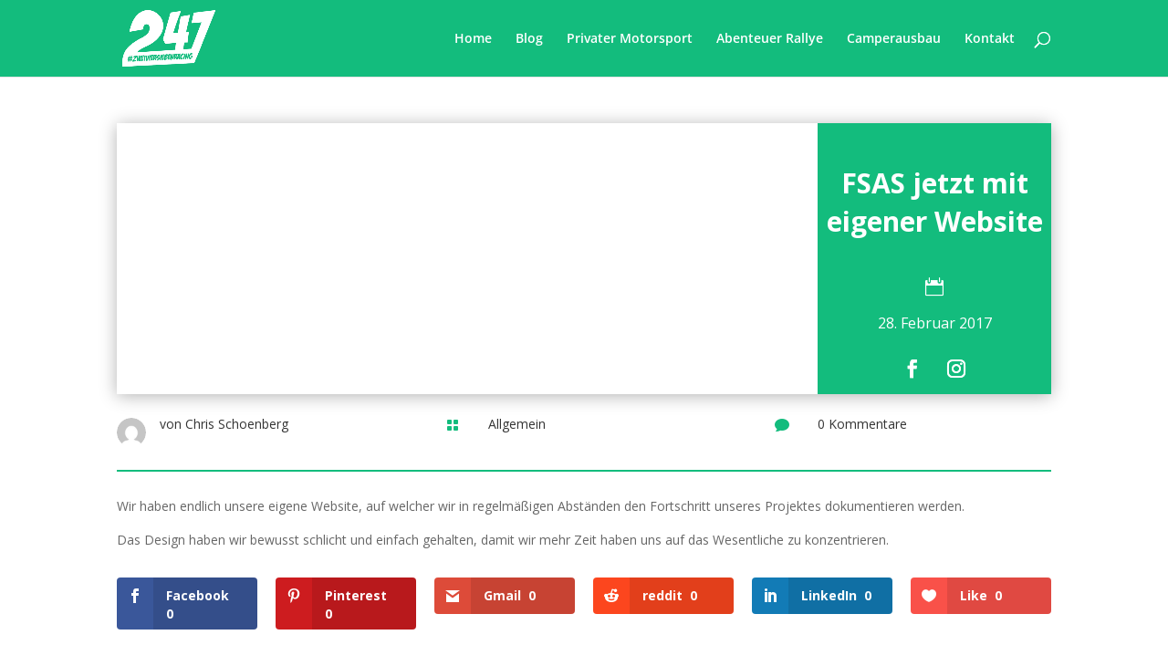

--- FILE ---
content_type: text/css
request_url: https://247racing.de/wp-content/themes/247racing-de/style.css?ver=4.21.0
body_size: 2
content:
/* 
 Theme Name:     247racing.de
 Author:         247racing
 Author URI:     https://247racing.de
 Template:       Divi
 Version:        v1.0
 Description:   A Child Theme built using the elegantmarketplace.com Child theme maker
Developed by Andrew Palmer for Elegant Marketplace www.elegantmarketplace.com Free to use and duplicate as many times as you like
 Wordpress Version: 5.4.4
*/ 


/* ----------- PUT YOUR CUSTOM CSS BELOW THIS LINE -- DO NOT EDIT ABOVE THIS LINE --------------------------- */ 




--- FILE ---
content_type: text/css
request_url: https://247racing.de/wp-content/et-cache/16/et-core-unified-tb-1520-tb-1386-deferred-16.min.css?ver=1768287544
body_size: 709
content:
.et_pb_section_0_tb_body.et_pb_section{padding-bottom:0px;margin-bottom:0px}.et_pb_row_0_tb_body.et_pb_row{padding-top:0px!important;padding-bottom:0px!important;padding-top:0px;padding-bottom:0px}.et_pb_row_0_tb_body,.et_pb_blog_0_tb_body article.et_pb_post{box-shadow:0px 2px 18px 0px rgba(0,0,0,0.3)}.et_pb_image_0_tb_body{padding-top:0px;padding-bottom:0px;margin-top:0px!important;margin-bottom:0px!important;text-align:center}.et_pb_text_0_tb_body.et_pb_text{color:#ffffff!important}.et_pb_text_0_tb_body{line-height:1.4em;font-weight:700;font-size:30px;line-height:1.4em;margin-top:40px!important;margin-bottom:40px!important}.et_pb_blurb_0_tb_body.et_pb_blurb .et_pb_module_header,.et_pb_blurb_0_tb_body.et_pb_blurb .et_pb_module_header a{font-size:16px;line-height:0em}.et_pb_blurb_0_tb_body.et_pb_blurb{margin-bottom:20px!important}.et_pb_blurb_0_tb_body .et-pb-icon{font-size:20px;color:#ffffff;font-family:ETmodules!important;font-weight:400!important}.et_pb_social_media_follow .et_pb_social_media_follow_network_0_tb_body.et_pb_social_icon .icon:before,.et_pb_social_media_follow .et_pb_social_media_follow_network_1_tb_body.et_pb_social_icon .icon:before{color:#ffffff}.et_pb_social_media_follow .et_pb_social_media_follow_network_0_tb_body .icon:before,.et_pb_social_media_follow .et_pb_social_media_follow_network_1_tb_body .icon:before{font-size:20px;line-height:40px;height:40px;width:40px}.et_pb_social_media_follow .et_pb_social_media_follow_network_0_tb_body .icon,.et_pb_social_media_follow .et_pb_social_media_follow_network_1_tb_body .icon{height:40px;width:40px}.et_pb_social_media_follow_0_tb_body li a.icon:before{font-size:30px;line-height:60px;height:60px;width:60px}.et_pb_social_media_follow_0_tb_body li a.icon{height:60px;width:60px}.et_pb_blurb_3_tb_body.et_pb_blurb .et_pb_module_header,.et_pb_blurb_3_tb_body.et_pb_blurb .et_pb_module_header a,.et_pb_blurb_2_tb_body.et_pb_blurb .et_pb_module_header,.et_pb_blurb_2_tb_body.et_pb_blurb .et_pb_module_header a,.et_pb_blurb_1_tb_body.et_pb_blurb .et_pb_module_header,.et_pb_blurb_1_tb_body.et_pb_blurb .et_pb_module_header a{font-size:14px}.et_pb_blurb_1_tb_body .et_pb_main_blurb_image .et_pb_only_image_mode_wrap,.et_pb_blurb_1_tb_body .et_pb_main_blurb_image .et-pb-icon{border-radius:50% 50% 50% 50%;overflow:hidden}.et_pb_blurb_2_tb_body .et-pb-icon,.et_pb_blurb_3_tb_body .et-pb-icon{font-size:16px;color:#13bc7d;font-family:ETmodules!important;font-weight:400!important}.et_pb_row_2_tb_body.et_pb_row{padding-top:0px!important;padding-bottom:0px!important;margin-top:0px!important;margin-bottom:0px!important;padding-top:0px;padding-bottom:0px}.et_pb_divider_0_tb_body{background-color:#13bc7d;height:2px;padding-top:0px;padding-bottom:0px;margin-top:0px!important;margin-bottom:0px!important}.et_pb_divider_0_tb_body:before{border-top-color:#13bc7d;width:auto;top:0px;right:0px;left:0px}.et_pb_section_1_tb_body.et_pb_section{padding-top:0px;margin-top:0px}.et_pb_post_content_0_tb_body.et_pb_post_content a{color:#13bc7d!important}.et_pb_post_content_0_tb_body h2,.et_pb_post_content_0_tb_body h3{line-height:1.5em}.et_pb_post_content_0_tb_body img{border-radius:10px 10px 10px 10px!important;overflow:hidden!important;border-top-width:0px!important;border-bottom-width:0px!important;border-color:RGBA(0,0,0,0) #0C71C3!important;box-shadow:0px 2px 18px 0px rgba(0,0,0,0.3)}.et_pb_divider_1_tb_body{width:51%}.et_pb_divider_1_tb_body:before{border-top-color:#13bc7d;border-top-width:2px}.et_pb_row_4_tb_body.et_pb_row{margin-top:30px!important}.et_pb_text_1_tb_body,.et_pb_text_2_tb_body{font-size:24px}.et_pb_row_6_tb_body{background-color:#ffffff}.et_pb_comments_0_tb_body{padding-right:10px!important;padding-left:10px!important}.et_pb_row_8_tb_body{background-color:#13bc7d}.et_pb_row_8_tb_body.et_pb_row{padding-right:15px!important;padding-left:15px!important;padding-right:15px;padding-left:15px}.et_pb_column_1_tb_body{background-color:#13bc7d;padding-top:5px;padding-right:5px;padding-left:5px}.et_pb_social_media_follow_network_0_tb_body a.icon,.et_pb_social_media_follow_network_1_tb_body a.icon{background-color:rgba(0,0,0,0)!important}.et_pb_divider_1_tb_body.et_pb_module{margin-left:auto!important;margin-right:auto!important}@media only screen and (max-width:980px){.et_pb_image_0_tb_body{margin-top:0vw!important}.et_pb_image_0_tb_body .et_pb_image_wrap img{width:auto}.et_pb_post_content_0_tb_body img{border-top-width:0px!important;border-bottom-width:0px!important;border-top-color:RGBA(0,0,0,0)!important;border-bottom-color:RGBA(0,0,0,0)!important}}@media only screen and (max-width:767px){.et_pb_image_0_tb_body .et_pb_image_wrap img{width:auto}.et_pb_post_content_0_tb_body img{border-top-width:0px!important;border-bottom-width:0px!important;border-top-color:RGBA(0,0,0,0)!important;border-bottom-color:RGBA(0,0,0,0)!important}.et_pb_row_4_tb_body.et_pb_row{margin-top:15px!important}}.et_pb_section_0_tb_footer.et_pb_section{padding-top:20px;padding-bottom:0px;background-color:#222222!important}.et_pb_text_5_tb_footer.et_pb_text a,.et_pb_text_1_tb_footer.et_pb_text,.et_pb_text_2_tb_footer.et_pb_text,.et_pb_text_6_tb_footer.et_pb_text,.et_pb_text_3_tb_footer.et_pb_text,.et_pb_text_3_tb_footer.et_pb_text a,.et_pb_text_4_tb_footer.et_pb_text,.et_pb_text_0_tb_footer.et_pb_text,.et_pb_text_5_tb_footer.et_pb_text{color:#ffffff!important}.et_pb_text_0_tb_footer,.et_pb_text_6_tb_footer,.et_pb_text_2_tb_footer,.et_pb_text_4_tb_footer{font-weight:800;font-size:20px;margin-bottom:10px!important}.et_pb_text_6_tb_footer h3,.et_pb_text_5_tb_footer h3,.et_pb_text_4_tb_footer h3,.et_pb_text_3_tb_footer h3,.et_pb_text_2_tb_footer h3,.et_pb_text_1_tb_footer h3,.et_pb_text_0_tb_footer h3{font-weight:800;color:#ffffff!important}.et_pb_social_media_follow_0_tb_footer li a.icon:before{font-size:22px;line-height:44px;height:44px;width:44px}.et_pb_social_media_follow_0_tb_footer li a.icon{height:44px;width:44px}.et_pb_section_1_tb_footer.et_pb_section{padding-top:0px;padding-bottom:0px;margin-top:0px;margin-bottom:0px;background-color:#000000!important}.et_pb_text_7_tb_footer.et_pb_text,.et_pb_text_8_tb_footer.et_pb_text,.et_pb_text_8_tb_footer.et_pb_text a{color:#c9c9c9!important}.et_pb_text_7_tb_footer,.et_pb_text_8_tb_footer{font-size:16px}